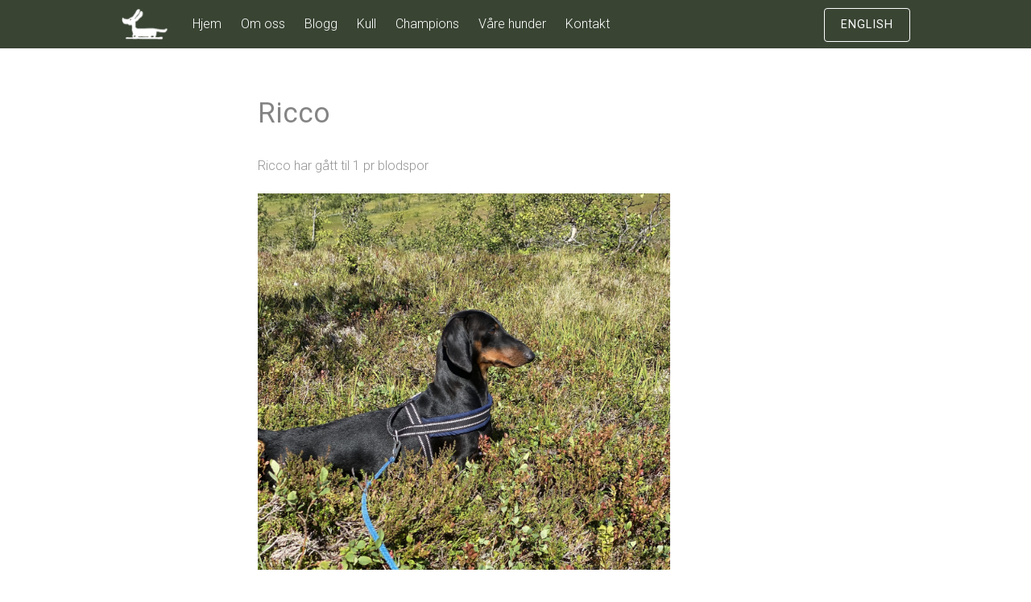

--- FILE ---
content_type: text/html; charset=UTF-8
request_url: https://kennelskovard.com/ukategorisert/ricco-2/
body_size: 10354
content:
<!DOCTYPE html>
<html lang="nb-NO">
<head>
<meta charset="UTF-8">
<meta name="viewport" content="width=device-width, initial-scale=1">

<meta property="og:url"                content="http://kennelskovard.com" />
<meta property="og:type"               content="website" />
<meta property="og:title"              content="KENNEL SKOVARD" />
<meta property="og:description"        content="Dachshund - Pointer - Bracco italiano" />
<meta property="og:image"              content="http://kennelskovard.com/wp-content/uploads/2015/08/vignette_logo.jpg" />
<meta property="og:image"              content="http://kennelskovard.com/wp-content/uploads/2015/08/FB_vignette_4.jpg" />
<meta property="og:image"              content="http://kennelskovard.com/wp-content/uploads/2015/08/FB_vignette_8.jpg" />
<!--<meta property="fb:admins" content="575755956" /> -->

<link rel="apple-touch-icon" sizes="57x57" href="/apple-icon-57x57.png">
<link rel="apple-touch-icon" sizes="60x60" href="/apple-icon-60x60.png">
<link rel="apple-touch-icon" sizes="72x72" href="/apple-icon-72x72.png">
<link rel="apple-touch-icon" sizes="76x76" href="/apple-icon-76x76.png">
<link rel="apple-touch-icon" sizes="114x114" href="/apple-icon-114x114.png">
<link rel="apple-touch-icon" sizes="120x120" href="/apple-icon-120x120.png">
<link rel="apple-touch-icon" sizes="144x144" href="/apple-icon-144x144.png">
<link rel="apple-touch-icon" sizes="152x152" href="/apple-icon-152x152.png">
<link rel="apple-touch-icon" sizes="180x180" href="/apple-icon-180x180.png">
<link rel="icon" type="image/png" sizes="192x192"  href="/android-icon-192x192.png">
<link rel="icon" type="image/png" sizes="32x32" href="/favicon-32x32.png">
<link rel="icon" type="image/png" sizes="96x96" href="/favicon-96x96.png">
<link rel="icon" type="image/png" sizes="16x16" href="/favicon-16x16.png">
<link rel="manifest" href="/manifest.json">
<meta name="msapplication-TileColor" content="#ffffff">
<meta name="msapplication-TileImage" content="/ms-icon-144x144.png">
<meta name="theme-color" content="#ffffff">

<link rel="alternate" hreflang="nb" href="http://kennelskovard.com/" />
<link rel="alternate" hreflang="nb-NO" href="http://kennelskovard.com/" />
<link rel="alternate" hreflang="en" href="http://en.kennelskovard.com/" />
<link rel="profile" href="http://gmpg.org/xfn/11">
<link rel="pingback" href="https://kennelskovard.com/xmlrpc.php">
<link rel="image_src" href="http://kennelskovard.com/wp-content/uploads/2015/08/vignette_logo.jpg" / >
<link rel="image_src" href="http://kennelskovard.com/wp-content/uploads/2015/08/FB_vignette_4.jpg" / >
<link rel="image_src" href="http://kennelskovard.com/wp-content/uploads/2015/08/FB_vignette_8.jpg" / >
<title>KENNEL SKOVARD</title>
<meta name="description" content="Dachshund - Pointer - Bracco italiano" />


<meta name='robots' content='index, follow, max-image-preview:large, max-snippet:-1, max-video-preview:-1' />

	<!-- This site is optimized with the Yoast SEO plugin v26.7 - https://yoast.com/wordpress/plugins/seo/ -->
	<title>Ricco - Kennel Skovard</title>
	<link rel="canonical" href="https://kennelskovard.com/ukategorisert/ricco-2/" />
	<meta property="og:locale" content="nb_NO" />
	<meta property="og:type" content="article" />
	<meta property="og:title" content="Ricco - Kennel Skovard" />
	<meta property="og:description" content="Ricco har gått til 1 pr blodspor" />
	<meta property="og:url" content="https://kennelskovard.com/ukategorisert/ricco-2/" />
	<meta property="og:site_name" content="Kennel Skovard" />
	<meta property="article:published_time" content="2022-08-30T07:10:38+00:00" />
	<meta property="article:modified_time" content="2022-08-30T07:37:41+00:00" />
	<meta property="og:image" content="http://kennelskovard.com/wp-content/uploads/2022/08/IMG_1774-scaled.jpg" />
	<meta name="author" content="Skovard" />
	<meta name="twitter:card" content="summary_large_image" />
	<meta name="twitter:label1" content="Skrevet av" />
	<meta name="twitter:data1" content="Skovard" />
	<script type="application/ld+json" class="yoast-schema-graph">{"@context":"https://schema.org","@graph":[{"@type":"Article","@id":"https://kennelskovard.com/ukategorisert/ricco-2/#article","isPartOf":{"@id":"https://kennelskovard.com/ukategorisert/ricco-2/"},"author":{"name":"Skovard","@id":"http://kennelskovard.com/#/schema/person/bbf645ee8f4902486ca6d2fa11f6a75b"},"headline":"Ricco","datePublished":"2022-08-30T07:10:38+00:00","dateModified":"2022-08-30T07:37:41+00:00","mainEntityOfPage":{"@id":"https://kennelskovard.com/ukategorisert/ricco-2/"},"wordCount":8,"publisher":{"@id":"http://kennelskovard.com/#organization"},"image":{"@id":"https://kennelskovard.com/ukategorisert/ricco-2/#primaryimage"},"thumbnailUrl":"http://kennelskovard.com/wp-content/uploads/2022/08/IMG_1774-scaled.jpg","inLanguage":"nb-NO"},{"@type":"WebPage","@id":"https://kennelskovard.com/ukategorisert/ricco-2/","url":"https://kennelskovard.com/ukategorisert/ricco-2/","name":"Ricco - Kennel Skovard","isPartOf":{"@id":"http://kennelskovard.com/#website"},"primaryImageOfPage":{"@id":"https://kennelskovard.com/ukategorisert/ricco-2/#primaryimage"},"image":{"@id":"https://kennelskovard.com/ukategorisert/ricco-2/#primaryimage"},"thumbnailUrl":"http://kennelskovard.com/wp-content/uploads/2022/08/IMG_1774-scaled.jpg","datePublished":"2022-08-30T07:10:38+00:00","dateModified":"2022-08-30T07:37:41+00:00","breadcrumb":{"@id":"https://kennelskovard.com/ukategorisert/ricco-2/#breadcrumb"},"inLanguage":"nb-NO","potentialAction":[{"@type":"ReadAction","target":["https://kennelskovard.com/ukategorisert/ricco-2/"]}]},{"@type":"ImageObject","inLanguage":"nb-NO","@id":"https://kennelskovard.com/ukategorisert/ricco-2/#primaryimage","url":"https://kennelskovard.com/wp-content/uploads/2022/08/IMG_1774-scaled.jpg","contentUrl":"https://kennelskovard.com/wp-content/uploads/2022/08/IMG_1774-scaled.jpg","width":2560,"height":2334},{"@type":"BreadcrumbList","@id":"https://kennelskovard.com/ukategorisert/ricco-2/#breadcrumb","itemListElement":[{"@type":"ListItem","position":1,"name":"Home","item":"http://kennelskovard.com/"},{"@type":"ListItem","position":2,"name":"Blogg","item":"https://kennelskovard.com/blogg/"},{"@type":"ListItem","position":3,"name":"Ricco"}]},{"@type":"WebSite","@id":"http://kennelskovard.com/#website","url":"http://kennelskovard.com/","name":"Kennel Skovard","description":"Dachshund","publisher":{"@id":"http://kennelskovard.com/#organization"},"potentialAction":[{"@type":"SearchAction","target":{"@type":"EntryPoint","urlTemplate":"http://kennelskovard.com/?s={search_term_string}"},"query-input":{"@type":"PropertyValueSpecification","valueRequired":true,"valueName":"search_term_string"}}],"inLanguage":"nb-NO"},{"@type":"Organization","@id":"http://kennelskovard.com/#organization","name":"Kennel Skovard","url":"http://kennelskovard.com/","logo":{"@type":"ImageObject","inLanguage":"nb-NO","@id":"http://kennelskovard.com/#/schema/logo/image/","url":"http://kennelskovard.com/wp-content/uploads/2015/08/vignette_logo.jpg","contentUrl":"http://kennelskovard.com/wp-content/uploads/2015/08/vignette_logo.jpg","width":275,"height":275,"caption":"Kennel Skovard"},"image":{"@id":"http://kennelskovard.com/#/schema/logo/image/"}},{"@type":"Person","@id":"http://kennelskovard.com/#/schema/person/bbf645ee8f4902486ca6d2fa11f6a75b","name":"Skovard","image":{"@type":"ImageObject","inLanguage":"nb-NO","@id":"http://kennelskovard.com/#/schema/person/image/","url":"https://secure.gravatar.com/avatar/e7c25920a0ec6e783f65e83dadcf486e4eb647a13152e18fb45b75ad3746c37a?s=96&d=mm&r=g","contentUrl":"https://secure.gravatar.com/avatar/e7c25920a0ec6e783f65e83dadcf486e4eb647a13152e18fb45b75ad3746c37a?s=96&d=mm&r=g","caption":"Skovard"},"sameAs":["http://danielalbert.no"]}]}</script>
	<!-- / Yoast SEO plugin. -->


<link rel='dns-prefetch' href='//fonts.googleapis.com' />
<link rel="alternate" type="application/rss+xml" title="Kennel Skovard &raquo; strøm" href="https://kennelskovard.com/feed/" />
<style id='wp-img-auto-sizes-contain-inline-css' type='text/css'>
img:is([sizes=auto i],[sizes^="auto," i]){contain-intrinsic-size:3000px 1500px}
/*# sourceURL=wp-img-auto-sizes-contain-inline-css */
</style>
<style id='wp-emoji-styles-inline-css' type='text/css'>

	img.wp-smiley, img.emoji {
		display: inline !important;
		border: none !important;
		box-shadow: none !important;
		height: 1em !important;
		width: 1em !important;
		margin: 0 0.07em !important;
		vertical-align: -0.1em !important;
		background: none !important;
		padding: 0 !important;
	}
/*# sourceURL=wp-emoji-styles-inline-css */
</style>
<style id='wp-block-library-inline-css' type='text/css'>
:root{--wp-block-synced-color:#7a00df;--wp-block-synced-color--rgb:122,0,223;--wp-bound-block-color:var(--wp-block-synced-color);--wp-editor-canvas-background:#ddd;--wp-admin-theme-color:#007cba;--wp-admin-theme-color--rgb:0,124,186;--wp-admin-theme-color-darker-10:#006ba1;--wp-admin-theme-color-darker-10--rgb:0,107,160.5;--wp-admin-theme-color-darker-20:#005a87;--wp-admin-theme-color-darker-20--rgb:0,90,135;--wp-admin-border-width-focus:2px}@media (min-resolution:192dpi){:root{--wp-admin-border-width-focus:1.5px}}.wp-element-button{cursor:pointer}:root .has-very-light-gray-background-color{background-color:#eee}:root .has-very-dark-gray-background-color{background-color:#313131}:root .has-very-light-gray-color{color:#eee}:root .has-very-dark-gray-color{color:#313131}:root .has-vivid-green-cyan-to-vivid-cyan-blue-gradient-background{background:linear-gradient(135deg,#00d084,#0693e3)}:root .has-purple-crush-gradient-background{background:linear-gradient(135deg,#34e2e4,#4721fb 50%,#ab1dfe)}:root .has-hazy-dawn-gradient-background{background:linear-gradient(135deg,#faaca8,#dad0ec)}:root .has-subdued-olive-gradient-background{background:linear-gradient(135deg,#fafae1,#67a671)}:root .has-atomic-cream-gradient-background{background:linear-gradient(135deg,#fdd79a,#004a59)}:root .has-nightshade-gradient-background{background:linear-gradient(135deg,#330968,#31cdcf)}:root .has-midnight-gradient-background{background:linear-gradient(135deg,#020381,#2874fc)}:root{--wp--preset--font-size--normal:16px;--wp--preset--font-size--huge:42px}.has-regular-font-size{font-size:1em}.has-larger-font-size{font-size:2.625em}.has-normal-font-size{font-size:var(--wp--preset--font-size--normal)}.has-huge-font-size{font-size:var(--wp--preset--font-size--huge)}.has-text-align-center{text-align:center}.has-text-align-left{text-align:left}.has-text-align-right{text-align:right}.has-fit-text{white-space:nowrap!important}#end-resizable-editor-section{display:none}.aligncenter{clear:both}.items-justified-left{justify-content:flex-start}.items-justified-center{justify-content:center}.items-justified-right{justify-content:flex-end}.items-justified-space-between{justify-content:space-between}.screen-reader-text{border:0;clip-path:inset(50%);height:1px;margin:-1px;overflow:hidden;padding:0;position:absolute;width:1px;word-wrap:normal!important}.screen-reader-text:focus{background-color:#ddd;clip-path:none;color:#444;display:block;font-size:1em;height:auto;left:5px;line-height:normal;padding:15px 23px 14px;text-decoration:none;top:5px;width:auto;z-index:100000}html :where(.has-border-color){border-style:solid}html :where([style*=border-top-color]){border-top-style:solid}html :where([style*=border-right-color]){border-right-style:solid}html :where([style*=border-bottom-color]){border-bottom-style:solid}html :where([style*=border-left-color]){border-left-style:solid}html :where([style*=border-width]){border-style:solid}html :where([style*=border-top-width]){border-top-style:solid}html :where([style*=border-right-width]){border-right-style:solid}html :where([style*=border-bottom-width]){border-bottom-style:solid}html :where([style*=border-left-width]){border-left-style:solid}html :where(img[class*=wp-image-]){height:auto;max-width:100%}:where(figure){margin:0 0 1em}html :where(.is-position-sticky){--wp-admin--admin-bar--position-offset:var(--wp-admin--admin-bar--height,0px)}@media screen and (max-width:600px){html :where(.is-position-sticky){--wp-admin--admin-bar--position-offset:0px}}

/*# sourceURL=wp-block-library-inline-css */
</style><style id='global-styles-inline-css' type='text/css'>
:root{--wp--preset--aspect-ratio--square: 1;--wp--preset--aspect-ratio--4-3: 4/3;--wp--preset--aspect-ratio--3-4: 3/4;--wp--preset--aspect-ratio--3-2: 3/2;--wp--preset--aspect-ratio--2-3: 2/3;--wp--preset--aspect-ratio--16-9: 16/9;--wp--preset--aspect-ratio--9-16: 9/16;--wp--preset--color--black: #000000;--wp--preset--color--cyan-bluish-gray: #abb8c3;--wp--preset--color--white: #ffffff;--wp--preset--color--pale-pink: #f78da7;--wp--preset--color--vivid-red: #cf2e2e;--wp--preset--color--luminous-vivid-orange: #ff6900;--wp--preset--color--luminous-vivid-amber: #fcb900;--wp--preset--color--light-green-cyan: #7bdcb5;--wp--preset--color--vivid-green-cyan: #00d084;--wp--preset--color--pale-cyan-blue: #8ed1fc;--wp--preset--color--vivid-cyan-blue: #0693e3;--wp--preset--color--vivid-purple: #9b51e0;--wp--preset--gradient--vivid-cyan-blue-to-vivid-purple: linear-gradient(135deg,rgb(6,147,227) 0%,rgb(155,81,224) 100%);--wp--preset--gradient--light-green-cyan-to-vivid-green-cyan: linear-gradient(135deg,rgb(122,220,180) 0%,rgb(0,208,130) 100%);--wp--preset--gradient--luminous-vivid-amber-to-luminous-vivid-orange: linear-gradient(135deg,rgb(252,185,0) 0%,rgb(255,105,0) 100%);--wp--preset--gradient--luminous-vivid-orange-to-vivid-red: linear-gradient(135deg,rgb(255,105,0) 0%,rgb(207,46,46) 100%);--wp--preset--gradient--very-light-gray-to-cyan-bluish-gray: linear-gradient(135deg,rgb(238,238,238) 0%,rgb(169,184,195) 100%);--wp--preset--gradient--cool-to-warm-spectrum: linear-gradient(135deg,rgb(74,234,220) 0%,rgb(151,120,209) 20%,rgb(207,42,186) 40%,rgb(238,44,130) 60%,rgb(251,105,98) 80%,rgb(254,248,76) 100%);--wp--preset--gradient--blush-light-purple: linear-gradient(135deg,rgb(255,206,236) 0%,rgb(152,150,240) 100%);--wp--preset--gradient--blush-bordeaux: linear-gradient(135deg,rgb(254,205,165) 0%,rgb(254,45,45) 50%,rgb(107,0,62) 100%);--wp--preset--gradient--luminous-dusk: linear-gradient(135deg,rgb(255,203,112) 0%,rgb(199,81,192) 50%,rgb(65,88,208) 100%);--wp--preset--gradient--pale-ocean: linear-gradient(135deg,rgb(255,245,203) 0%,rgb(182,227,212) 50%,rgb(51,167,181) 100%);--wp--preset--gradient--electric-grass: linear-gradient(135deg,rgb(202,248,128) 0%,rgb(113,206,126) 100%);--wp--preset--gradient--midnight: linear-gradient(135deg,rgb(2,3,129) 0%,rgb(40,116,252) 100%);--wp--preset--font-size--small: 13px;--wp--preset--font-size--medium: 20px;--wp--preset--font-size--large: 36px;--wp--preset--font-size--x-large: 42px;--wp--preset--spacing--20: 0.44rem;--wp--preset--spacing--30: 0.67rem;--wp--preset--spacing--40: 1rem;--wp--preset--spacing--50: 1.5rem;--wp--preset--spacing--60: 2.25rem;--wp--preset--spacing--70: 3.38rem;--wp--preset--spacing--80: 5.06rem;--wp--preset--shadow--natural: 6px 6px 9px rgba(0, 0, 0, 0.2);--wp--preset--shadow--deep: 12px 12px 50px rgba(0, 0, 0, 0.4);--wp--preset--shadow--sharp: 6px 6px 0px rgba(0, 0, 0, 0.2);--wp--preset--shadow--outlined: 6px 6px 0px -3px rgb(255, 255, 255), 6px 6px rgb(0, 0, 0);--wp--preset--shadow--crisp: 6px 6px 0px rgb(0, 0, 0);}:where(.is-layout-flex){gap: 0.5em;}:where(.is-layout-grid){gap: 0.5em;}body .is-layout-flex{display: flex;}.is-layout-flex{flex-wrap: wrap;align-items: center;}.is-layout-flex > :is(*, div){margin: 0;}body .is-layout-grid{display: grid;}.is-layout-grid > :is(*, div){margin: 0;}:where(.wp-block-columns.is-layout-flex){gap: 2em;}:where(.wp-block-columns.is-layout-grid){gap: 2em;}:where(.wp-block-post-template.is-layout-flex){gap: 1.25em;}:where(.wp-block-post-template.is-layout-grid){gap: 1.25em;}.has-black-color{color: var(--wp--preset--color--black) !important;}.has-cyan-bluish-gray-color{color: var(--wp--preset--color--cyan-bluish-gray) !important;}.has-white-color{color: var(--wp--preset--color--white) !important;}.has-pale-pink-color{color: var(--wp--preset--color--pale-pink) !important;}.has-vivid-red-color{color: var(--wp--preset--color--vivid-red) !important;}.has-luminous-vivid-orange-color{color: var(--wp--preset--color--luminous-vivid-orange) !important;}.has-luminous-vivid-amber-color{color: var(--wp--preset--color--luminous-vivid-amber) !important;}.has-light-green-cyan-color{color: var(--wp--preset--color--light-green-cyan) !important;}.has-vivid-green-cyan-color{color: var(--wp--preset--color--vivid-green-cyan) !important;}.has-pale-cyan-blue-color{color: var(--wp--preset--color--pale-cyan-blue) !important;}.has-vivid-cyan-blue-color{color: var(--wp--preset--color--vivid-cyan-blue) !important;}.has-vivid-purple-color{color: var(--wp--preset--color--vivid-purple) !important;}.has-black-background-color{background-color: var(--wp--preset--color--black) !important;}.has-cyan-bluish-gray-background-color{background-color: var(--wp--preset--color--cyan-bluish-gray) !important;}.has-white-background-color{background-color: var(--wp--preset--color--white) !important;}.has-pale-pink-background-color{background-color: var(--wp--preset--color--pale-pink) !important;}.has-vivid-red-background-color{background-color: var(--wp--preset--color--vivid-red) !important;}.has-luminous-vivid-orange-background-color{background-color: var(--wp--preset--color--luminous-vivid-orange) !important;}.has-luminous-vivid-amber-background-color{background-color: var(--wp--preset--color--luminous-vivid-amber) !important;}.has-light-green-cyan-background-color{background-color: var(--wp--preset--color--light-green-cyan) !important;}.has-vivid-green-cyan-background-color{background-color: var(--wp--preset--color--vivid-green-cyan) !important;}.has-pale-cyan-blue-background-color{background-color: var(--wp--preset--color--pale-cyan-blue) !important;}.has-vivid-cyan-blue-background-color{background-color: var(--wp--preset--color--vivid-cyan-blue) !important;}.has-vivid-purple-background-color{background-color: var(--wp--preset--color--vivid-purple) !important;}.has-black-border-color{border-color: var(--wp--preset--color--black) !important;}.has-cyan-bluish-gray-border-color{border-color: var(--wp--preset--color--cyan-bluish-gray) !important;}.has-white-border-color{border-color: var(--wp--preset--color--white) !important;}.has-pale-pink-border-color{border-color: var(--wp--preset--color--pale-pink) !important;}.has-vivid-red-border-color{border-color: var(--wp--preset--color--vivid-red) !important;}.has-luminous-vivid-orange-border-color{border-color: var(--wp--preset--color--luminous-vivid-orange) !important;}.has-luminous-vivid-amber-border-color{border-color: var(--wp--preset--color--luminous-vivid-amber) !important;}.has-light-green-cyan-border-color{border-color: var(--wp--preset--color--light-green-cyan) !important;}.has-vivid-green-cyan-border-color{border-color: var(--wp--preset--color--vivid-green-cyan) !important;}.has-pale-cyan-blue-border-color{border-color: var(--wp--preset--color--pale-cyan-blue) !important;}.has-vivid-cyan-blue-border-color{border-color: var(--wp--preset--color--vivid-cyan-blue) !important;}.has-vivid-purple-border-color{border-color: var(--wp--preset--color--vivid-purple) !important;}.has-vivid-cyan-blue-to-vivid-purple-gradient-background{background: var(--wp--preset--gradient--vivid-cyan-blue-to-vivid-purple) !important;}.has-light-green-cyan-to-vivid-green-cyan-gradient-background{background: var(--wp--preset--gradient--light-green-cyan-to-vivid-green-cyan) !important;}.has-luminous-vivid-amber-to-luminous-vivid-orange-gradient-background{background: var(--wp--preset--gradient--luminous-vivid-amber-to-luminous-vivid-orange) !important;}.has-luminous-vivid-orange-to-vivid-red-gradient-background{background: var(--wp--preset--gradient--luminous-vivid-orange-to-vivid-red) !important;}.has-very-light-gray-to-cyan-bluish-gray-gradient-background{background: var(--wp--preset--gradient--very-light-gray-to-cyan-bluish-gray) !important;}.has-cool-to-warm-spectrum-gradient-background{background: var(--wp--preset--gradient--cool-to-warm-spectrum) !important;}.has-blush-light-purple-gradient-background{background: var(--wp--preset--gradient--blush-light-purple) !important;}.has-blush-bordeaux-gradient-background{background: var(--wp--preset--gradient--blush-bordeaux) !important;}.has-luminous-dusk-gradient-background{background: var(--wp--preset--gradient--luminous-dusk) !important;}.has-pale-ocean-gradient-background{background: var(--wp--preset--gradient--pale-ocean) !important;}.has-electric-grass-gradient-background{background: var(--wp--preset--gradient--electric-grass) !important;}.has-midnight-gradient-background{background: var(--wp--preset--gradient--midnight) !important;}.has-small-font-size{font-size: var(--wp--preset--font-size--small) !important;}.has-medium-font-size{font-size: var(--wp--preset--font-size--medium) !important;}.has-large-font-size{font-size: var(--wp--preset--font-size--large) !important;}.has-x-large-font-size{font-size: var(--wp--preset--font-size--x-large) !important;}
/*# sourceURL=global-styles-inline-css */
</style>

<style id='classic-theme-styles-inline-css' type='text/css'>
/*! This file is auto-generated */
.wp-block-button__link{color:#fff;background-color:#32373c;border-radius:9999px;box-shadow:none;text-decoration:none;padding:calc(.667em + 2px) calc(1.333em + 2px);font-size:1.125em}.wp-block-file__button{background:#32373c;color:#fff;text-decoration:none}
/*# sourceURL=/wp-includes/css/classic-themes.min.css */
</style>
<link rel='stylesheet' id='contact-form-7-css' href='https://kennelskovard.com/wp-content/plugins/contact-form-7/includes/css/styles.css?ver=6.1.4' type='text/css' media='all' />
<link rel='stylesheet' id='tesseract-style-css' href='https://kennelskovard.com/wp-content/themes/Tesseract-child/style.css?ver=1.0.0' type='text/css' media='all' />
<link rel='stylesheet' id='tesseract-fonts-css' href='//fonts.googleapis.com/css?family=Roboto%3A400%2C100%2C100italic%2C300%2C300italic%2C400italic%2C500%2C500italic%2C700%2C700italic%2C900%2C900italic%26subset%3Dlatin%2Ccyrillic-ext%2Cgreek-ext%2Cgreek%2Cvietnamese%2Clatin-ext%2Ccyrillic&#038;ver=1.0.0' type='text/css' media='all' />
<link rel='stylesheet' id='tesseract-icons-css' href='https://kennelskovard.com/wp-content/themes/Tesseract/css/typicons.css?ver=1.0.0' type='text/css' media='all' />
<link rel='stylesheet' id='tesseract-site-banner-css' href='https://kennelskovard.com/wp-content/themes/Tesseract/css/site-banner.css?ver=1.0.0' type='text/css' media='all' />
<style id='tesseract-site-banner-inline-css' type='text/css'>
.site-header,
	.main-navigation ul ul a { background-color: rgb(57, 68, 51); }
	
	.home .site-header,
	.home .main-navigation ul ul a { background-color: rgba(57, 68, 51, 1); }
	
	.site-header,
	.site-header h1, 
	.site-header h2,
	.site-header h3,
	.site-header h4,
	.site-header h5,
	.site-header h6 { color: #ffffff; }
	
	.site-header a,
	.main-navigation ul ul a,
	.menu-open,
	.dashicons.menu-open,
	.menu-close,
	.dashicons.menu-close { color: #ffffff; }
	
	.site-header a:hover,
	.main-navigation ul ul a:hover,
	.menu-open:hover,
	.dashicons.menu-open:hover,
	.menu-close:hover,
	.dashicons.menu-open:hover { color: #9ca199; }
/*# sourceURL=tesseract-site-banner-inline-css */
</style>
<link rel='stylesheet' id='tesseract-footer-banner-css' href='https://kennelskovard.com/wp-content/themes/Tesseract/css/footer-banner.css?ver=1.0.0' type='text/css' media='all' />
<style id='tesseract-footer-banner-inline-css' type='text/css'>
#colophon { 
		background-color: #394433;
		color: #ffffff 
	}
	#colophon h1, 
	#colophon h2,
	#colophon h3,
	#colophon h4,
	#colophon h5,
	#colophon h6 { color: #ffffff; }
	
	#colophon a { color: #ffffff; }
	
	#colophon a:hover { color: #9ca199; }	
	
	#horizontal-menu-before,
	#horizontal-menu-after { border-color: rgba(255, 255, 255, 0.25); }
	
	#footer-banner.footbar-active { border-color: rgba(255, 255, 255, 0.15); };
/*# sourceURL=tesseract-footer-banner-inline-css */
</style>
<link rel='stylesheet' id='dashicons-css' href='https://kennelskovard.com/wp-includes/css/dashicons.min.css?ver=6.9' type='text/css' media='all' />
<link rel='stylesheet' id='parent-style-css' href='https://kennelskovard.com/wp-content/themes/Tesseract/style.css?ver=6.9' type='text/css' media='all' />
<link rel='stylesheet' id='site-banner-style-css' href='https://kennelskovard.com/wp-content/themes/Tesseract/css/site-banner.css?ver=6.9' type='text/css' media='all' />
<link rel='stylesheet' id='customize-controls-style-css' href='https://kennelskovard.com/wp-content/themes/Tesseract/css/customize-controls.css?ver=6.9' type='text/css' media='all' />
<link rel='stylesheet' id='editor-style-style-css' href='https://kennelskovard.com/wp-content/themes/Tesseract/css/editor-style.css?ver=6.9' type='text/css' media='all' />
<link rel='stylesheet' id='typicons-style-css' href='https://kennelskovard.com/wp-content/themes/Tesseract/css/typicons.css?ver=6.9' type='text/css' media='all' />
<link rel='stylesheet' id='child-style-css' href='https://kennelskovard.com/wp-content/themes/Tesseract-child/style.css?ver=6.9' type='text/css' media='all' />
<script type="text/javascript" src="https://kennelskovard.com/wp-includes/js/jquery/jquery.min.js?ver=3.7.1" id="jquery-core-js"></script>
<script type="text/javascript" src="https://kennelskovard.com/wp-includes/js/jquery/jquery-migrate.min.js?ver=3.4.1" id="jquery-migrate-js"></script>
	<link rel="preconnect" href="https://fonts.googleapis.com">
	<link rel="preconnect" href="https://fonts.gstatic.com">
	<link href='https://fonts.googleapis.com/css2?display=swap&family=Roboto:wght@100;300' rel='stylesheet'><noscript><style>#sidebar-footer aside {border: none!important;}</style></noscript>	<style id="egf-frontend-styles" type="text/css">
		.home-making {color: #4c4c4c;font-family: 'Roboto', sans-serif;font-size: 37px;font-style: normal;font-weight: 100;} .home-our {color: #8bc3ed;font-family: 'Roboto', sans-serif;font-size: 35px;font-style: normal;font-weight: 300;line-height: 0.8;margin-top: 44px;} .home-we {color: #898989;font-family: 'Roboto', sans-serif;font-style: normal;font-weight: 300;line-height: 0.8;} .about-text {color: #ffffff;font-family: 'Roboto', sans-serif;font-size: 25px;font-style: normal;font-weight: 300;margin-bottom: 145px;} p {text-transform: none;} h1 {text-transform: none;} h2 {text-transform: none;} h3 {text-transform: none;} h4 {text-transform: none;} h5 {text-transform: none;} h6 {text-transform: none;} .kull-headline {color: #848484;font-family: 'Roboto', sans-serif;font-size: 21px;font-style: normal;font-weight: 300;} 	</style>
	<script>
  (function(i,s,o,g,r,a,m){i['GoogleAnalyticsObject']=r;i[r]=i[r]||function(){
  (i[r].q=i[r].q||[]).push(arguments)},i[r].l=1*new Date();a=s.createElement(o),
  m=s.getElementsByTagName(o)[0];a.async=1;a.src=g;m.parentNode.insertBefore(a,m)
  })(window,document,'script','//www.google-analytics.com/analytics.js','ga');

  ga('create', 'UA-66659717-1', 'auto');
  ga('send', 'pageview');

</script>
</head>


<body class="wp-singular post-template-default single single-post postid-2515 single-format-standard wp-theme-Tesseract wp-child-theme-Tesseract-child frontend group-blog" ontouchstart="">

<nav id="mobile-navigation" class="top-navigation" role="navigation">

	<div class="header-menu"><ul id="menu-hovedmeny" class="menu"><li id="menu-item-24" class="menu-item menu-item-type-post_type menu-item-object-page menu-item-home menu-item-24"><a href="https://kennelskovard.com/">Hjem</a></li>
<li id="menu-item-528" class="menu-item menu-item-type-post_type menu-item-object-page menu-item-528"><a href="https://kennelskovard.com/om-oss/">Om oss</a></li>
<li id="menu-item-21" class="menu-item menu-item-type-post_type menu-item-object-page current_page_parent menu-item-21"><a href="https://kennelskovard.com/blogg/">Blogg</a></li>
<li id="menu-item-397" class="menu-item menu-item-type-taxonomy menu-item-object-category menu-item-397"><a href="https://kennelskovard.com/category/kull/">Kull</a></li>
<li id="menu-item-145" class="menu-item menu-item-type-post_type menu-item-object-page menu-item-145"><a href="https://kennelskovard.com/champions/">Champions</a></li>
<li id="menu-item-22" class="menu-item menu-item-type-post_type menu-item-object-page menu-item-has-children menu-item-22"><a href="https://kennelskovard.com/vaare-hunder/">Våre hunder</a>
<ul class="sub-menu">
	<li id="menu-item-943" class="menu-item menu-item-type-post_type menu-item-object-page menu-item-943"><a href="https://kennelskovard.com/vaare-hunder/yo-yo/">Yo Yo</a></li>
	<li id="menu-item-850" class="menu-item menu-item-type-post_type menu-item-object-page menu-item-850"><a href="https://kennelskovard.com/vaare-hunder/norah/">Norah</a></li>
	<li id="menu-item-2491" class="menu-item menu-item-type-post_type menu-item-object-page menu-item-2491"><a href="https://kennelskovard.com/vaare-hunder/mia/">Mia</a></li>
	<li id="menu-item-1175" class="menu-item menu-item-type-post_type menu-item-object-page menu-item-1175"><a href="https://kennelskovard.com/vaare-hunder/leo/">Leo</a></li>
	<li id="menu-item-2490" class="menu-item menu-item-type-post_type menu-item-object-page menu-item-2490"><a href="https://kennelskovard.com/vaare-hunder/ricco/">Ricco</a></li>
	<li id="menu-item-2733" class="menu-item menu-item-type-post_type menu-item-object-page menu-item-2733"><a href="https://kennelskovard.com/vaare-hunder/himmeltinden/">Himmeltinden</a></li>
	<li id="menu-item-2933" class="menu-item menu-item-type-post_type menu-item-object-page menu-item-2933"><a href="https://kennelskovard.com/vaare-hunder/pippi/">Pippi</a></li>
</ul>
</li>
<li id="menu-item-20" class="menu-item menu-item-type-post_type menu-item-object-page menu-item-20"><a href="https://kennelskovard.com/kontakt/">Kontakt</a></li>
</ul></div>
</nav><!-- #site-navigation -->  	

<div id="page" class="hfeed site">
	<a class="skip-link screen-reader-text" href="#content">Skip to content</a>
    
    <a class="menu-open dashicons dashicons-menu" href="#mobile-navigation"></a>
    <a class="menu-close dashicons dashicons-no" href="#"></a>            
    

	<header id="masthead" class="site-header no-header-image" role="banner">
    
    	
	
                
        <div id="site-banner" class="cf  logo no-right">               
            
            <div id="site-banner-left" class="no-right">
				
                                    <div class="site-branding">
                                                    <h1 class="site-logo"><a href="https://kennelskovard.com/" rel="home"><img src="http://kennelskovard.com/wp-content/uploads/2015/08/Logofinal_header.png" alt="logo" /></a></h1>
                                            </div><!-- .site-branding -->
                    <a href="http://en.kennelskovard.com/"><span class="language">&nbsp;EN&nbsp;</span></a>              					
                <nav id="site-navigation" class="main-navigation top-navigation" role="navigation">
                	
					<div class="header-menu"><ul id="menu-hovedmeny-1" class="menu"><li class="menu-item menu-item-type-post_type menu-item-object-page menu-item-home menu-item-24"><a href="https://kennelskovard.com/">Hjem</a></li>
<li class="menu-item menu-item-type-post_type menu-item-object-page menu-item-528"><a href="https://kennelskovard.com/om-oss/">Om oss</a></li>
<li class="menu-item menu-item-type-post_type menu-item-object-page current_page_parent menu-item-21"><a href="https://kennelskovard.com/blogg/">Blogg</a></li>
<li class="menu-item menu-item-type-taxonomy menu-item-object-category menu-item-397"><a href="https://kennelskovard.com/category/kull/">Kull</a></li>
<li class="menu-item menu-item-type-post_type menu-item-object-page menu-item-145"><a href="https://kennelskovard.com/champions/">Champions</a></li>
<li class="menu-item menu-item-type-post_type menu-item-object-page menu-item-has-children menu-item-22"><a href="https://kennelskovard.com/vaare-hunder/">Våre hunder</a>
<ul class="sub-menu">
	<li class="menu-item menu-item-type-post_type menu-item-object-page menu-item-943"><a href="https://kennelskovard.com/vaare-hunder/yo-yo/">Yo Yo</a></li>
	<li class="menu-item menu-item-type-post_type menu-item-object-page menu-item-850"><a href="https://kennelskovard.com/vaare-hunder/norah/">Norah</a></li>
	<li class="menu-item menu-item-type-post_type menu-item-object-page menu-item-2491"><a href="https://kennelskovard.com/vaare-hunder/mia/">Mia</a></li>
	<li class="menu-item menu-item-type-post_type menu-item-object-page menu-item-1175"><a href="https://kennelskovard.com/vaare-hunder/leo/">Leo</a></li>
	<li class="menu-item menu-item-type-post_type menu-item-object-page menu-item-2490"><a href="https://kennelskovard.com/vaare-hunder/ricco/">Ricco</a></li>
	<li class="menu-item menu-item-type-post_type menu-item-object-page menu-item-2733"><a href="https://kennelskovard.com/vaare-hunder/himmeltinden/">Himmeltinden</a></li>
	<li class="menu-item menu-item-type-post_type menu-item-object-page menu-item-2933"><a href="https://kennelskovard.com/vaare-hunder/pippi/">Pippi</a></li>
</ul>
</li>
<li class="menu-item menu-item-type-post_type menu-item-object-page menu-item-20"><a href="https://kennelskovard.com/kontakt/">Kontakt</a></li>
</ul></div>
				</nav><!-- #site-navigation --> 
                
            </div>
			
				<div id="site-banner-right">
                
                	<div id="header-button-container">
                    	<div id="header-button-container-inner">
                        	<a href="http://en.kennelskovard.com/" class="button secondary-button">English</a>                		</div>
                   	</div>
                </div>	

        </div>            
        
	</header><!-- #masthead -->
    
    <div id="content" class="cf site-content">

	<div id="primary" class="full-width-page">
		<main id="main" class="site-main" role="main">

		
			
<article id="post-2515" class="post-2515 post type-post status-publish format-standard hentry category-ukategorisert">

	        <header class="entry-header">
            <h1 class="entry-title">Ricco</h1>        </header><!-- .entry-header -->
    
	<div class="entry-content">
        <div class="entry-meta">
	        <span class="posted-on">Posted by <span class="author vcard"><a class="url fn n" href="https://kennelskovard.com/author/skovard/">Skovard</a></span> on <a href="https://kennelskovard.com/ukategorisert/ricco-2/" rel="bookmark"><time class="entry-date published" datetime="2022-08-30T09:10:38+02:00">30/08/2022</time><time class="updated" datetime="2022-08-30T09:37:41+02:00">30/08/2022</time></a></span>		</div><!-- .entry-meta -->
		<div class="postie-post">Ricco har gått til 1 pr blodspor</p>
<div class="postie-attachments">
<p><img decoding="async" src="http://kennelskovard.com/wp-content/uploads/2022/08/IMG_1774-scaled.jpg" alt="" width=80% height=80% class="alignnone size-medium wp-image-2516" /></div>
</div>
			</div><!-- .entry-content -->

</article><!-- #post-## -->
				<nav class="navigation post-navigation" role="navigation">
		<h1 class="screen-reader-text">Post navigation</h1>
		<div class="nav-links">
			<div class="nav-previous"><a href="https://kennelskovard.com/ukategorisert/ny-blodspor-ch/" rel="prev"><span class="meta-nav">&larr;</span>&nbsp;Ny blodspor ch</a></div><div class="nav-next"><a href="https://kennelskovard.com/ukategorisert/trondelag-hundefestival-2/" rel="next">Trøndelag hundefestival&nbsp;<span class="meta-nav">&rarr;</span></a></div>		</div><!-- .nav-links -->
	</nav><!-- .navigation -->
	
			
		
		</main><!-- #main -->
	</div><!-- #primary -->


	</div><!-- #content -->
    
	<footer id="colophon" class="site-footer" role="contentinfo">      

		    
    	<div id="footer-banner" class="cf menu-is-additional">		               
                    
                    <div id="horizontal-menu-wrap" class="is-additional social">
                    
                                                
                        	<div id="horizontal-menu-before" class="switch thm-left-left is-menu">		
				<ul class="hm-social">
                	<li><a title="Follow Us on Facebook" href="http://www.facebook.com/irene.krogstad.5" target="_blank"><img src="http://kennelskovard.com/wp-content/uploads/2015/09/fb_s.png" width="24" height="24" alt="Facebook icon" /></a></li>
				</ul>
		
			</div>
                        
                                                
                                                
                            <section id="footer-horizontal-menu" class="is-before">
                                <div>
                                    
                                    <div class="footer-menu"><ul id="menu-footer" class="menu"><li id="menu-item-409" class="menu-item menu-item-type-custom menu-item-object-custom menu-item-409"><a href="http://kennelskovard.com/?feed=rss">RSS</a></li>
<li id="menu-item-69" class="menu-item menu-item-type-post_type menu-item-object-page menu-item-69"><a href="https://kennelskovard.com/krediteringer/">Krediteringer</a></li>
<li id="menu-item-70" class="menu-item menu-item-type-post_type menu-item-object-page menu-item-70"><a href="https://kennelskovard.com/kontakt/">Kontakt</a></li>
</ul></div>  
                                        
                                       
                                                                          
                                </div>
                                
                            </section> 
                       
                       	                   
                                                
           			</div><!-- EOF horizontal-menu-wrap -->                       
            
            <div id="designer">               
                © Kennel Skovard — Webdesign av Daniel Albert            </div>            
            
      	</div>                  
        
	</footer><!-- #colophon -->
</div><!-- #page -->

<script type="speculationrules">
{"prefetch":[{"source":"document","where":{"and":[{"href_matches":"/*"},{"not":{"href_matches":["/wp-*.php","/wp-admin/*","/wp-content/uploads/*","/wp-content/*","/wp-content/plugins/*","/wp-content/themes/Tesseract-child/*","/wp-content/themes/Tesseract/*","/*\\?(.+)"]}},{"not":{"selector_matches":"a[rel~=\"nofollow\"]"}},{"not":{"selector_matches":".no-prefetch, .no-prefetch a"}}]},"eagerness":"conservative"}]}
</script>
<script type="text/javascript" src="https://kennelskovard.com/wp-includes/js/dist/hooks.min.js?ver=dd5603f07f9220ed27f1" id="wp-hooks-js"></script>
<script type="text/javascript" src="https://kennelskovard.com/wp-includes/js/dist/i18n.min.js?ver=c26c3dc7bed366793375" id="wp-i18n-js"></script>
<script type="text/javascript" id="wp-i18n-js-after">
/* <![CDATA[ */
wp.i18n.setLocaleData( { 'text direction\u0004ltr': [ 'ltr' ] } );
//# sourceURL=wp-i18n-js-after
/* ]]> */
</script>
<script type="text/javascript" src="https://kennelskovard.com/wp-content/plugins/contact-form-7/includes/swv/js/index.js?ver=6.1.4" id="swv-js"></script>
<script type="text/javascript" id="contact-form-7-js-translations">
/* <![CDATA[ */
( function( domain, translations ) {
	var localeData = translations.locale_data[ domain ] || translations.locale_data.messages;
	localeData[""].domain = domain;
	wp.i18n.setLocaleData( localeData, domain );
} )( "contact-form-7", {"translation-revision-date":"2025-12-02 21:44:12+0000","generator":"GlotPress\/4.0.3","domain":"messages","locale_data":{"messages":{"":{"domain":"messages","plural-forms":"nplurals=2; plural=n != 1;","lang":"nb_NO"},"This contact form is placed in the wrong place.":["Dette kontaktskjemaet er plassert feil."],"Error:":["Feil:"]}},"comment":{"reference":"includes\/js\/index.js"}} );
//# sourceURL=contact-form-7-js-translations
/* ]]> */
</script>
<script type="text/javascript" id="contact-form-7-js-before">
/* <![CDATA[ */
var wpcf7 = {
    "api": {
        "root": "https:\/\/kennelskovard.com\/wp-json\/",
        "namespace": "contact-form-7\/v1"
    }
};
//# sourceURL=contact-form-7-js-before
/* ]]> */
</script>
<script type="text/javascript" src="https://kennelskovard.com/wp-content/plugins/contact-form-7/includes/js/index.js?ver=6.1.4" id="contact-form-7-js"></script>
<script type="text/javascript" src="https://kennelskovard.com/wp-content/themes/Tesseract/js/jquery.fittext.js?ver=1.0.0" id="tesseract-fittext-js"></script>
<script type="text/javascript" src="https://kennelskovard.com/wp-content/themes/Tesseract/js/helpers.js?ver=1.0.0" id="tesseract-helpers-js"></script>
<script type="text/javascript" src="https://kennelskovard.com/wp-content/themes/Tesseract/js/skip-link-focus-fix.js?ver=1.0.0" id="tesseract-skip-link-focus-fix-js"></script>
<script id="wp-emoji-settings" type="application/json">
{"baseUrl":"https://s.w.org/images/core/emoji/17.0.2/72x72/","ext":".png","svgUrl":"https://s.w.org/images/core/emoji/17.0.2/svg/","svgExt":".svg","source":{"concatemoji":"https://kennelskovard.com/wp-includes/js/wp-emoji-release.min.js?ver=6.9"}}
</script>
<script type="module">
/* <![CDATA[ */
/*! This file is auto-generated */
const a=JSON.parse(document.getElementById("wp-emoji-settings").textContent),o=(window._wpemojiSettings=a,"wpEmojiSettingsSupports"),s=["flag","emoji"];function i(e){try{var t={supportTests:e,timestamp:(new Date).valueOf()};sessionStorage.setItem(o,JSON.stringify(t))}catch(e){}}function c(e,t,n){e.clearRect(0,0,e.canvas.width,e.canvas.height),e.fillText(t,0,0);t=new Uint32Array(e.getImageData(0,0,e.canvas.width,e.canvas.height).data);e.clearRect(0,0,e.canvas.width,e.canvas.height),e.fillText(n,0,0);const a=new Uint32Array(e.getImageData(0,0,e.canvas.width,e.canvas.height).data);return t.every((e,t)=>e===a[t])}function p(e,t){e.clearRect(0,0,e.canvas.width,e.canvas.height),e.fillText(t,0,0);var n=e.getImageData(16,16,1,1);for(let e=0;e<n.data.length;e++)if(0!==n.data[e])return!1;return!0}function u(e,t,n,a){switch(t){case"flag":return n(e,"\ud83c\udff3\ufe0f\u200d\u26a7\ufe0f","\ud83c\udff3\ufe0f\u200b\u26a7\ufe0f")?!1:!n(e,"\ud83c\udde8\ud83c\uddf6","\ud83c\udde8\u200b\ud83c\uddf6")&&!n(e,"\ud83c\udff4\udb40\udc67\udb40\udc62\udb40\udc65\udb40\udc6e\udb40\udc67\udb40\udc7f","\ud83c\udff4\u200b\udb40\udc67\u200b\udb40\udc62\u200b\udb40\udc65\u200b\udb40\udc6e\u200b\udb40\udc67\u200b\udb40\udc7f");case"emoji":return!a(e,"\ud83e\u1fac8")}return!1}function f(e,t,n,a){let r;const o=(r="undefined"!=typeof WorkerGlobalScope&&self instanceof WorkerGlobalScope?new OffscreenCanvas(300,150):document.createElement("canvas")).getContext("2d",{willReadFrequently:!0}),s=(o.textBaseline="top",o.font="600 32px Arial",{});return e.forEach(e=>{s[e]=t(o,e,n,a)}),s}function r(e){var t=document.createElement("script");t.src=e,t.defer=!0,document.head.appendChild(t)}a.supports={everything:!0,everythingExceptFlag:!0},new Promise(t=>{let n=function(){try{var e=JSON.parse(sessionStorage.getItem(o));if("object"==typeof e&&"number"==typeof e.timestamp&&(new Date).valueOf()<e.timestamp+604800&&"object"==typeof e.supportTests)return e.supportTests}catch(e){}return null}();if(!n){if("undefined"!=typeof Worker&&"undefined"!=typeof OffscreenCanvas&&"undefined"!=typeof URL&&URL.createObjectURL&&"undefined"!=typeof Blob)try{var e="postMessage("+f.toString()+"("+[JSON.stringify(s),u.toString(),c.toString(),p.toString()].join(",")+"));",a=new Blob([e],{type:"text/javascript"});const r=new Worker(URL.createObjectURL(a),{name:"wpTestEmojiSupports"});return void(r.onmessage=e=>{i(n=e.data),r.terminate(),t(n)})}catch(e){}i(n=f(s,u,c,p))}t(n)}).then(e=>{for(const n in e)a.supports[n]=e[n],a.supports.everything=a.supports.everything&&a.supports[n],"flag"!==n&&(a.supports.everythingExceptFlag=a.supports.everythingExceptFlag&&a.supports[n]);var t;a.supports.everythingExceptFlag=a.supports.everythingExceptFlag&&!a.supports.flag,a.supports.everything||((t=a.source||{}).concatemoji?r(t.concatemoji):t.wpemoji&&t.twemoji&&(r(t.twemoji),r(t.wpemoji)))});
//# sourceURL=https://kennelskovard.com/wp-includes/js/wp-emoji-loader.min.js
/* ]]> */
</script>

</body>
</html>


--- FILE ---
content_type: text/css
request_url: https://kennelskovard.com/wp-content/themes/Tesseract/css/customize-controls.css?ver=6.9
body_size: 501
content:
.customize-control-title,
#customize-control-tfo_footer_content_select_control select {
	font-size: 13px;	
	}
	
#customize-control-tfo_footer_content_select_control .customize-control-title,
#customize-control-tfo_footer_content_position_control .customize-control-title { 
	margin-top: 25px; 
	}	
	
#accordion-section-tfo_footer_colors .customize-control-title {
	margin-top: 10px;
	}
	
#customize-control-tesseract_tfo_footer_content_select_control {
	margin-top: 10px;
	}
	
#accordion-section-tesseract_contacts .customize-control-title {
	font-weight: normal;
	}

#customize-control-tho_header_content_select_control .customize-control-title, 
#customize-control-tfo_footer_content_select_control .customize-control-title,
#customize-control-tfo_footer_content_position_control .customize-control-title,	
#customize-control-tfo_footer_hml_additional_content_control .customize-control-title {
	margin: 1.33em 0;
	}	
	
#accordion-section-tesseract_contacts h4 {
	font-size: 14px;
	}			
	
#customize-control-tfo_footer_content_select_control select {
	font-weight: 400;
	}		
	
#customize-control-tesseract_footer_options_horizontal_menu_selector {
	padding-top: 8px;
	margin-top: 8px;
	display: none;
	}
	
.sis-before-label,
.sis-after-label {
	font-style: italic; 
	color: #ccc	
	}	

#accordion-panel-tesseract_social .container {
	display: inline-block;
	zoom: 1; *display: inline;	
	vertical-align: top;
	padding: 3px;	
	min-height: 24px;
	min-width: 24px;
	margin-bottom: 10px;
	}
	
#accordion-panel-tesseract_social .inner {
	min-height: 24px;
	position: relative;
	top: auto;
	line-height: 24px;
	padding: 0 20px;
	box-sizing: border-box;
	}
	
#accordion-panel-tesseract_social li > label {
	display: block;
	margin-top: 10px;
	}
	
#accordion-panel-tesseract_social .actions {
	margin-bottom: 10px;
	}	
	
#customize-control-tesseract_contacts_address_display_control label,
#customize-control-tesseract_contacts_phone_display_control label,
#customize-control-tesseract_contacts_email_display_control label {
	line-height: 18px;
	font-style: italic;
	margin-bottom: 10px;
	display: block;	
	}
	
#customize-control-tesseract_contacts_phone_display_control label,
#customize-control-tesseract_contacts_email_display_control label {
	margin-bottom: 20px;
	}	

#customize-control-background_color .customize-control-description {
	margin-bottom: 1em;
	color: #aaa;
	}
	


--- FILE ---
content_type: text/css
request_url: https://kennelskovard.com/wp-content/themes/Tesseract/css/editor-style.css?ver=6.9
body_size: 1270
content:
/*
    Theme Name: Pressly
    Description: Used to style the TinyMCE editor.
*/

/* =Theme base
-------------------------------------------------------------- */

html .mceContentBody {
	max-width: 720px;
}

body {
    background-color: #fff;
    font-family: 'Roboto', sans-serif;
    font-size: 16px;
    font-weight: 300;
    line-height: 1.8;
    color: #959595;
}

/* =05. Text-level semantics
-------------------------------------------------------------- */

cite {
    display: block;
    opacity: 0.3;
    filter: alpha(opacity=30);
}

blockquote {
    border-bottom: 1px solid rgba(0, 0, 0 ,0.1);
    border-top: 1px solid rgba(0, 0, 0 ,0.1);
    font-family: 'Alegreya', Georgia, Time New Roman, serif;
    font-size: 36px;
    text-align: center;
}

blockquote:before{
    content: '\201C';
    font-size: 72px;
    float: left;
    opacity: 0.3;
    filter: alpha(opacity=30);
}

/* =Headings
-------------------------------------------------------------- */

h1,
h2,
h3,
h4,
h5,
h6 {
    color: #121212;
    clear: both;
    font-weight: 400;
    line-height: 1.2;
}

h1 a,
h2 a,
h3 a,
h4 a {
    color: #121212;
}

h1 {
    font-size: 28px;
}

h2 {
    font-size: 21px;
}

h3 {
    font-size: 18px;
}

h4 {
    font-size: 16px;
}

h5 {
    font-size: 14px;
}

h6 {
    font-size: 14px;
}

/* =Links
-------------------------------------------------------------- */

a {
	color: #199cd8;
	text-decoration: none;
}

a:hover,
a:focus,
a:active {
	color: #adacac;
}

/* =Tables
-------------------------------------------------------------- */

table {
    border-collapse: collapse;
    border-spacing: 0;
	width: 100%;
}

td,
th {
    padding: 4px 0;
	text-align: left;
}

th {
	font-weight: 700;
}

/* =Embedded content
-------------------------------------------------------------- */

/*
 * Responsive media.
 */
 
img,
embed,
object,
video {
    height: auto;
    max-width: 100%;
}

figure {
    margin: 0;
    padding: 0;
}

/* =WordPress Core Styles
-------------------------------------------------------------- */

.alignleft {
    display: inline;
    float: left;
    margin: 0 18px 18px 0; 
}

.alignright {
    display: inline;
    float: right;
    margin: 0 0 18px 18px;
}

.aligncenter {
    clear: both;
    display: block;
    margin: 0 auto 18px auto;
}

.wp-caption {
    max-width: 100%;
}

.wp-caption img[class*="wp-image-"] {
    display: block;
    margin: 0 auto;
}

.wp-caption-text {
    color: #444;
    font-size: 12px;
    text-align: center;
}

.wp-caption .wp-caption-text {
    margin-bottom: 0.8075em; 
    margin-top: 0.8075em;
}

.gallery-item {
    float: left;
    margin: 0 4px 4px 0;
    overflow: hidden;
    position: relative;
}

.gallery-columns-1 .gallery-item {
    max-width: 100%;
}

.gallery-columns-2 .gallery-item {
    max-width: 48%;
    max-width: calc(50% - 4px);
}

.gallery-columns-3 .gallery-item {
    max-width: 32%;
    max-width: calc(33.3% - 4px);
}

.gallery-columns-4 .gallery-item {
    max-width: 23%;
    max-width: calc(25% - 4px);
}

.gallery-columns-5 .gallery-item {
    max-width: 19%;
    max-width: calc(20% - 4px);
}

.gallery-columns-6 .gallery-item {
    max-width: 15%;
    max-width: calc(16.7% - 4px);
}

.gallery-columns-7 .gallery-item {
    max-width: 13%;
    max-width: calc(14.28% - 4px);
}

.gallery-columns-8 .gallery-item {
    max-width: 11%;
    max-width: calc(12.5% - 4px);
}

.gallery-columns-9 .gallery-item {
    max-width: 9%;
    max-width: calc(11.1% - 4px);
}

.gallery-columns-1 .gallery-item:nth-of-type(1n),
.gallery-columns-2 .gallery-item:nth-of-type(2n),
.gallery-columns-3 .gallery-item:nth-of-type(3n),
.gallery-columns-4 .gallery-item:nth-of-type(4n),
.gallery-columns-5 .gallery-item:nth-of-type(5n),
.gallery-columns-6 .gallery-item:nth-of-type(6n),
.gallery-columns-7 .gallery-item:nth-of-type(7n),
.gallery-columns-8 .gallery-item:nth-of-type(8n),
.gallery-columns-9 .gallery-item:nth-of-type(9n) {
    margin-right: 0;
}

.gallery-columns-1.gallery-size-medium figure.gallery-item:nth-of-type(1n+1),
.gallery-columns-1.gallery-size-thumbnail figure.gallery-item:nth-of-type(1n+1),
.gallery-columns-2.gallery-size-thumbnail figure.gallery-item:nth-of-type(2n+1),
.gallery-columns-3.gallery-size-thumbnail figure.gallery-item:nth-of-type(3n+1) {
    clear: left;
}

.gallery-caption {
    background-color: rgba(255, 255, 255, 0.7);
    box-sizing: border-box;
    color: #fff;
    font-size: 12px;
    line-height: 1.5;
    margin: 0;
    max-height: 50%;
    opacity: 0;
    filter: alpha(opacity=0);
    padding: 6px 8px;
    position: absolute;
    bottom: 0;
    left: 0;
    text-align: left;
    width: 100%;
}

.gallery-caption:before {
    content: "";
    height: 100%;
    min-height: 49px;
    position: absolute;
    top: 0;
    left: 0;
    width: 100%;
}

.gallery-item:hover .gallery-caption {
    opacity: 1;
    filter: alpha(opacity=100);
}

.gallery-columns-7 .gallery-caption,
.gallery-columns-8 .gallery-caption,
.gallery-columns-9 .gallery-caption {
    display: none;
}

.page-content img.wp-smiley,
.entry-content img.wp-smiley,
.comment-content img.wp-smiley {
    border: none;
    margin-bottom: 0;
    margin-top: 0;
    padding: 0;
}

--- FILE ---
content_type: text/plain
request_url: https://www.google-analytics.com/j/collect?v=1&_v=j102&a=1039529185&t=pageview&_s=1&dl=https%3A%2F%2Fkennelskovard.com%2Fukategorisert%2Fricco-2%2F&ul=en-us%40posix&dt=KENNEL%20SKOVARD&sr=1280x720&vp=1280x720&_u=IEBAAEABAAAAACAAI~&jid=1825439017&gjid=1582873886&cid=10290522.1768942333&tid=UA-66659717-1&_gid=1305638157.1768942333&_r=1&_slc=1&z=1640950440
body_size: -451
content:
2,cG-9CDJH3EZYK